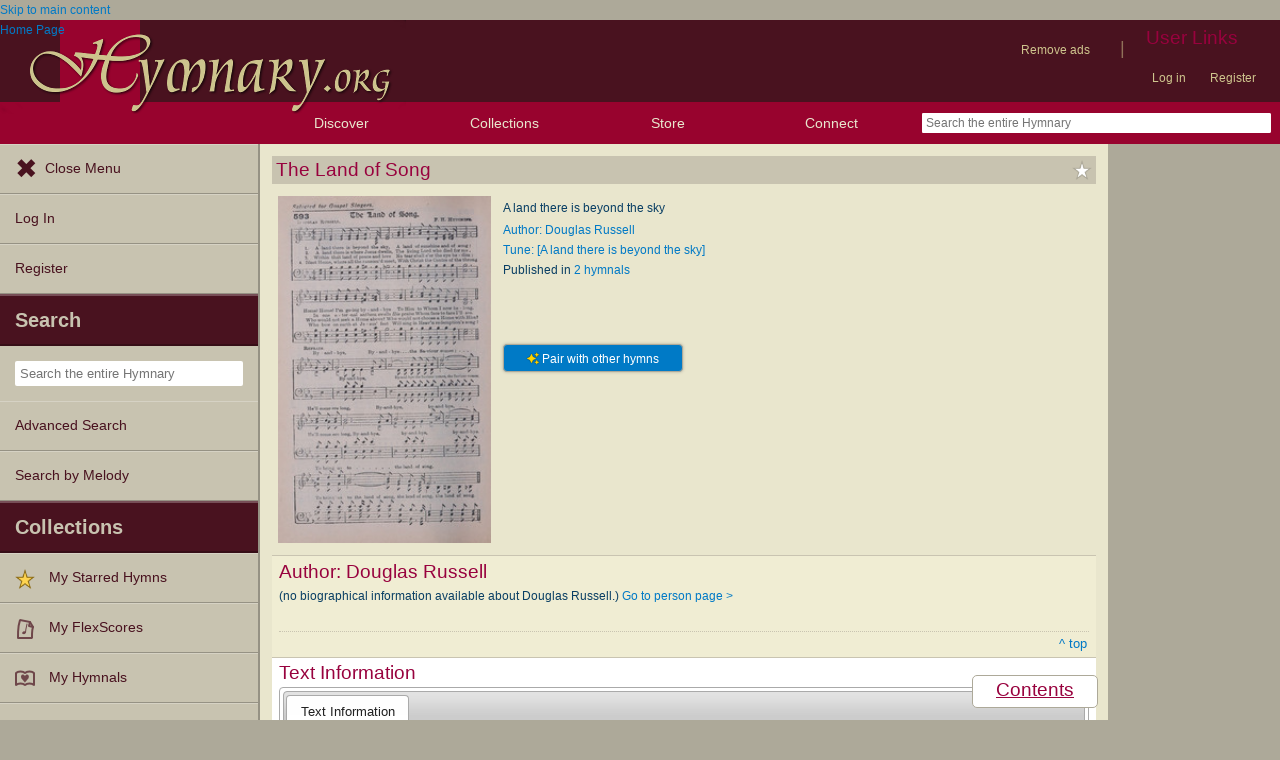

--- FILE ---
content_type: text/javascript
request_url: https://hymnary.org/sites/hymnary.org/modules/highcharts/charts.js?t8x65p
body_size: -111
content:
/*
 * Initialize all the highCharts charts on 
 *  page load.
 */
jQuery(document).ready( function() {
		for ( var i = 0; i < charts.length; i++ )
		{
			charts[i]();
		}
	});
				   


--- FILE ---
content_type: text/plain;charset=UTF-8
request_url: https://c.pub.network/v2/c
body_size: -257
content:
69f2ea2b-525d-4055-8488-75024a0807a4

--- FILE ---
content_type: text/plain;charset=UTF-8
request_url: https://c.pub.network/v2/c
body_size: -111
content:
cbf304af-fa36-4fc8-8e20-6b8130000447